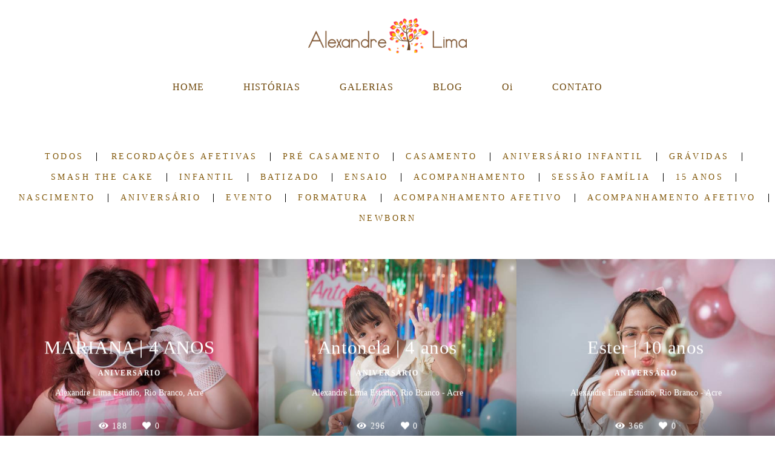

--- FILE ---
content_type: text/html; charset=utf-8
request_url: https://www.alexandrefotografo.com/portfolio/aniversario
body_size: 7878
content:
<!DOCTYPE html>
<html lang="pt-BR">

<head>
  <title>Aniversário - Alexandre Lima</title>
  <meta charset="UTF-8">
  <meta name="description" content="Portfólio de Aniversário por Alexandre Lima">
  <meta name="keywords" content=",alexandre,lima,fotografia,fotógrafo,foto,rio branco,acre,rio,branco,batizado,casamento,aniversário,criança,infantil,noiva,festa,ensaios,sessão fotográfica,alexandre lima,rondônia,porto velho">
  <meta name="author" content="">
  <meta property="og:title" content="Aniversário - Alexandre Lima">
  <meta property="og:description" content="Portfólio de Aniversário por Alexandre Lima">
  <meta property="og:type" content="website">
  <meta property="og:url" content="https://www.alexandrefotografo.com/portfolio/aniversario">
  <meta property="og:image" itemprop="image" content="https://alfred.alboompro.com/crop/width/600/height/400/mode/jpeg/quality/70/url/storage.alboom.ninja/sites/4582/img/og_image/alexandre_lima_estudio-01.jpg?t=1682547124">
  <meta property="og:image:type" content="image/jpeg">
  <meta property="og:image:width" content="600">
  <meta property="og:image:height" content="400">
  <meta name="viewport" content="width=device-width, initial-scale=1.0, user-scalable=yes">
  <meta name="mobile-web-app-capable" content="yes">

  
      <!-- Canonical URL -->
    <link rel="canonical" href="https://www.alexandrefotografo.com/portfolio/aniversario">
  
  <link rel="shortcut icon" type="image/png" href="https://storage.alboom.ninja/sites/4582/img/logo_escuro.png?t=1516058653" />  
      <link rel="stylesheet" href="https://bifrost.alboompro.com/static/boom-v3/themes/9/dist/css/main.min.css?v=2.8.594" id="cssPath">
          <link rel="stylesheet" href="https://bifrost.alboompro.com/static/boom-v3/assets/vendors/font-awesome/5.15.4/css/all.min.css?v=2.8.594">
  
  <style type="text/css">body{
  text-rendering: optimizeLegibility;
    -webkit-font-smoothing: antialiased;
    -moz-osx-font-smoothing: grayscale;
    -moz-font-feature-settings: "liga" on;
}

body:not(.sidenav) .mc--album, body:not(.sidenav) .mc--post{
  margin-top: 0;
  padding-top: 0 !important;
}

.banner-section .b__link {
  display: block;
}


/* SIDENAV JOB */
.sidenav .mc--album .ac__content {
  margin: auto;
  margin-bottom: 80px;
}

body.sidenav .mc--album.mc--album-parallax:not(.mc--album-grid):not(.mc--album-video-cover) .post-cover .container {
  margin: 0;
}

.sidenav .mc--album .ac__footer {
  margin: auto;
}

.sidenav .mc--album .fb_iframe_widget_fluid, 
.sidenav .mc--album .fb_iframe_widget {
  margin: auto;
}

.sidenav .mc--album .post-image {
    width: 90%;
    text-align: center;
}

.sidenav .mc--album-grid .ac__header {
  padding: 0 50px;
}


/* GLOBAL */
.container{
  width: 100%;
  /*max-width: 1400px;*/
}

.sidenav .main-header .container {
  overflow: visible;
}

.sidenav .main-header.mh--a-left .mhm__item {
  margin-left: -10px;
  padding: 10px 20px 10px 10px;
}

.sidenav .mc--album  .fotosVideoCarousel-container {
  max-width: 1200px;
  margin: auto;
}



.sidenav .container {
  max-width: none;
}
/*HOME*/
.page-home:not(.fullscreen) .main-header:not(.sidenav) {
  height: 500px;
  margin-bottom: -300px;
}
.main-header.mh--row .container{
  max-width: 90%;
  width: 1400px;
}
.mhm__item{ 
  -webkit-transition: all 500ms cubic-bezier(0.215, 0.61, 0.355, 1);
  transition: all 500ms cubic-bezier(0.215, 0.61, 0.355, 1);
}
.mhm__item:hover{ 
  background-color: rgba(0,0,0,.2);
  opacity: 1;
}

/*.sidenav .mhm__item:hover {*/
/*  transform: translateX(10px);*/
/*  background-color: transparent;*/
/*}*/

/*.page-home .main-header.mh--row {
  background-color: transparent;
}*/


.bs--standard{
  max-width: 90%;
  width: 1200px;
  margin: auto;
  /*height: 600px;
  max-height: 800px; */
  box-shadow: 0 0 24px 0 rgba(0,0,0,0.32), 0 24px 24px 0 rgba(0,0,0,0.24);
  overflow: hidden;
  position: relative;
  
}

.sidenav .bs--standard, .sidenav .bs--grid, .sidenav .bs--zigzag  {
  margin-top: 60px;
}

/*.bs--cinema .container {
  box-shadow: 0 0 24px 0 rgba(0,0,0,0.32), 0 24px 24px 0 rgba(0,0,0,0.24);
}*/

.bs--grid .container, .bs--scrollable .container,
.bs--zigzag .container, .mc--about:not(.mc--about-parallax) .container {
  max-width: 1400px;
}

.sidenav .bs--scrollable .container {
  max-width: none;
}
/*
.bs--standard .container{
  width: 100%;
}
.bs--standard .b__container{
  height: 600px;
}
.bs--standard .b__cover{
  display: block;
  height: 100%;
  width: auto;
  object-fit: cover;
  position: absolute;
  top: 50%;
  left: 50%;
  background-size: 100%;
  transform: translate(-50%,-50%);
}*/



/* LAST JOBS */
.cp__thumbnail{
  transition: all .2s;
}
.cp--album-preview a:hover .cp__thumbnail:before, .cp--album-preview a:hover .cp__container{
  background-color: transparent;
  color: white;
}
.cp--album-preview .cp__container{
  color: white;
}
.cp--album-preview .cp__title{
  font-family: 'SourceSerifPro';
}
.cp__container .cp__alboom-type{
  background-color: transparent;
  border-color: white;
  transition: all .2s;
}
.cp__container .cp__alboom-type:hover{
  background-color: #000;
}
.cp--album-preview .cp__container{
  top: 40%;
}
.cs--last-jobs{
  padding-top: 40px;
  padding-bottom: 20px;
}
.cs--last-jobs .container{
  max-width: 90%;
  width: 1400px;
}
/*.sidenav .mc--album .container {*/
/*  margin: 0 auto;*/
/*}*/

.mc--album .container {
  width: 80%;
}

.sidenav .mc--album .container {
  width: 100%;
  margin: auto;
  padding-left: 10px;
  padding-right: 10px;
  text-align: center;
}

/*@media screen and (min-width:768px) {*/
  /*.page-home.fullscreen .main-header:not(.sidenav) {*/
  /*  background-color: transparent;*/
  /*}*/
/*}*/

@media screen and (min-width:1025px){
  .cs--last-jobs .cp--album-preview{
    width: 33.33%;
    padding:4px 4px 6px; 
  }
  .cs--last-jobs .cp--album-preview:first-child{
    padding-left: 0;
    padding-right: 8px;
  }
  .cs--last-jobs .cp--album-preview:nth-child(3){
    padding-left: 8px;
    padding-right: 0px;
  }
  .cs--last-jobs .cp--album-preview:nth-child(n+4){
    width: 50%;
  }
  .cs--last-jobs .cp--album-preview:nth-child(n+6){
    display: none;
  }
  .cs--last-jobs .cp--album-preview:nth-child(5){
    padding-left: 6px;
    padding-right: 0px;
  }
  .cs--last-jobs .cp--album-preview:nth-child(4){
    padding-left: 0;
    padding-right: 6px;
  }
}
@media screen and (max-width:1024px){
  .content-preview{
    width:50% !important;
  }
  /*.nd__button{
    display:block;
  }
  .mh__menu{
    display:none;
  }*/
  .cs--last-posts .cp--post-preview:last-child{
    display:none;
  }
  /*.nav-drawer{*/
  /*  display:block;*/
  /*  transform:translateX(100%);*/
  /*  transition:all .4s;*/
  /*  opacity:1;*/
  /*}*/
  /*.js-fixed .nav-drawer{*/
  /*  display:block;*/
  /*  transform:translateX(0%);*/
  /*}*/
}
@media screen and (max-width:767px){
  .content-preview{
    width:100% !important;
  }
  
  .mc--album .container {
    width: 100%;
  }

  .page-album .ac__content div, .page-album .ac__content p {
    max-width: 100% !important;
  }
  
  .cs--last-jobs .container, 
  .cs--most-viewed .container, 
  .cs--last-posts .container {
    width: 90%;
  }
}
/* HOVER ALBUM */
.cp--album-preview a{
  overflow: hidden;
}
.cp--album-preview .cp__thumbnail:before{
  opacity: 1;
  transform: translateY(40%);
  background-size: cover;
  background-image: linear-gradient(-180deg, rgba(0,0,0,0.00) 28%, rgba(0,0,0,0.96) 100%);
  background-color: transparent;
  -webkit-transition: all 500ms cubic-bezier(0.645, 0.045, 0.355, 1);
  transition:all 500ms cubic-bezier(0.645, 0.045, 0.355, 1);
}
.cp--album-preview:hover .cp__thumbnail:before{
  transform: translateY(0%);
  background-size: cover;
  background-color: transparent;
  background-image: linear-gradient(-180deg, rgba(0,0,0,0.00) 28%, rgba(0,0,0,0.96) 100%);
}
.cp--album-preview .cp__container{
  opacity: 1;
  transform: translateY(-30%);
  -webkit-transition: all 500ms cubic-bezier(0.645, 0.045, 0.355, 1);
  transition:         all 500ms cubic-bezier(0.645, 0.045, 0.355, 1); 
}
.cp--album-preview:hover .cp__container{
  background-color: transparent;
  transform: translateY(-40%);
}
.cp--album-preview .cp__container .cp__header .cp__title{
  font-size: 2.2rem;
  letter-spacing: .6px;
}
.cp--album-preview .cp__container .cp__alboom-type, .page-home .cp--album-preview .cp__container footer.content-status, .page-home .cp--album-preview .cp__container .cp__additional:nth-child(3){
  display: none;
}

/* LAST POSTS */
.page-home .cs--last-posts .cs__content{
  max-width: 1400px;
  margin: auto;
}
.cp--post-preview .cp__container{
  padding: 20px 20px 0px 5px;
  text-align: left;
}
.cp--post-preview .cp__header .cp__title{
  font-size: 1.7rem;
  line-height: 38px;
}
.cp--post-preview .cp__container .cp__summary{
  margin-top: 0px;
}
.cp--post-preview .cp__container .cp__summary .cps__text{
  line-height: 24px;
}
.cs--last-posts .cp__container .cp__additional{
  display: none;
}
.cs--last-posts .cp__container .content-status{
  display: none;
}


/* BLOG HOVER*/
.cp--post-preview .cp__thumbnail{
  overflow: hidden;
}
.cp--post-preview .cp__thumbnail img{
  -webkit-transition: all 400ms cubic-bezier(0.645, 0.045, 0.355, 1);
  transition:all 400ms cubic-bezier(0.645, 0.045, 0.355, 1);
}
.cp--post-preview:hover .cp__thumbnail img{
  transform: scale(1.2);
}
.cp--post-preview a:hover .cp__thumbnail:before{
  opacity: 0;
}
.cp--post-preview a:hover .cp__container{
  background-color: transparent;
}


/* TESTIMONIALS */
/*#testimonialsContent .owl-stage-outer{
  min-height: 650px;
}
.cs--testimonials{
  min-height: 650px;
  margin-top: 0px;
}*/
.cs--testimonials .ts__image{
  /*margin-right: 5%;*/
  border-radius: 2px;
  /*width: 40%;*/
  /*height: auto;*/
  /*overflow: hidden;*/
  box-shadow: 0px 0px 10px 0 rgba(0,0,0,0.12), 2px 8px 10px 0 rgba(0,0,0,0.24);
}
/*.cs--testimonials .ts__content{
  width: 45%;
}*/

/* NEWSLETTER */
.cs--newsletter{
  background-color: transparent;
  padding: 80px 0px;
}
.cs--newsletter .contact-input{
  font-size: 18px;
  border-radius: 0px;
}
.nf__input{
  position: relative;
}
/*#newsletterButton{*/
/*  background-color: #333;*/
/*  height: 50px;*/
/*}*/
/*#newsletterButton:hover{*/
/*  background-color: #000;*/
/*}*/

/* ASSOCIATIONS */
.cs--associations{
  /* background-color:rgba(0,0,0,.5);*/
  margin-top: 0px;
  padding: 80px 0px;
}
.cs--associations .al__item img{
  max-width: 180px;
}
.cs--associations .al__item{
  max-width: 180px;
  margin-left: -10px
}

/* OTHER PAGES */
.mc--jobs, .mc--blog{
  border: none;
}

/* PAGE BLOG */
.page-blog .cp--post-preview .cp__additional{
  margin-top: 10px;  
}
.page-blog .cp--post-preview .content-status{
  margin-top: 10px;
  opacity: .5;
}
.page-blog .cp--post-preview .cst__item:first-child{
  margin-left: 0px;
}
.sidenav .mc--post .container {
  max-width: none;
  padding-left: 0;
  padding-right: 0;
  text-align: center;
}
.sidenav .mc--post .ac__header,
.sidenav .mc--post .ac__content,
.sidenav .mc--post .ac__footer{
  text-align: center;
  margin: 0 auto;
}


/* JOBS */
.mc--jobs .cs--portfolio{
  max-width: 1400px;
  margin: auto;
  float: none;
}
.mc--jobs .content-status{
  margin-top: 30px;
}
.page-jobs .cp--album-preview{
  width: 33.33%;
}
@media screen and (max-width:1024px){
  .page-jobs .cp--album-preview{
    width: 50%;
  }
}
@media screen and (max-width:767px){
  .page-jobs .cp--album-preview{
    width: 100%;
  }
}
.page-jobs .cp__title{
  margin-top: 30px;
}
.mc--album.mc--album-grid .ac__header{
  position: relative;
  color: inherit;
  top: 0;
}
.mc--album.mc--album-grid .social-info .si__item .fa-heart{
  color: inherit;
}
.container--social{
  width: 80%;
  max-width: 1200px;
}
.additional-info .ai__item, .social-info .si__item{
  font-size: 1rem;
}


.page-album .mc--album-no-cover .ac__header {
  position: initial;
  color: #262626;
  top: 0;
  transform: none;
}

/* Blog */
.cs--blog .content-preview.cp--post-preview{
  padding: 0 4px;
  margin: 30px 0;
}

/* Blog Post */

.mc--post .article-content .ac__header{
  /*text-align: left;*/
  position: relative;
  width: 70%;
  margin: auto;
  max-width: 740px;
  display: flex;
  flex-direction: column-reverse;
  padding-bottom: 0px;
}
.mc--post .ac__title{
  order: 1;
  margin-bottom: 20px;
}
.mc--post .additional-info{
  order: 0;
  margin-top: 0px;
  margin-bottom: 20px;
}
.mc--post .additional-info .ai__item{
  text-transform: none;
}
.mc--post .article-content .ac__title, .about-section .as__title{
  font-size: 40px;
  text-transform: none;
  font-weight: 700;
  margin-left: -2.5px;
  width: 100%;
}
.mc--post .social-info{
  margin-left: -10px; 
  opacity: .4;
  margin-bottom: 36px;
}
.mc--post .social-info .si__item .fa-eye{
  color: #7D7D8B;
}
.mc--post .ac__content{
  width: 100%;
}
.mc--post .ac__content{
  padding: 0;
}
.mc--post .ac__content p{
  font-size: 18px;
  line-height: 38px;
  padding: 0;
  margin: 0;
  text-align: left;
  max-width: 740px;
  margin: auto;
  line-height: 1.6em;
}
.bloco-post{
  max-width: 1200px;
  margin: auto;
}

.sidenav .mc--post .article-content {
  padding: 20px;
}

/* ABOUT */
.mc--about .as__content {
  max-width: 1450px;
  margin: 0 auto;
}

.sidenav .mc--about-default {
  margin-top: 50px;
}

body:not(.sidenav) .mc--about-vertical-full {
  padding-top: 0 !important;
}

/* ABOUT PARALLAX */
/*.mc--about{
  padding: 0px;
  margin:0;
}
.mc--about .page-cover .ip__fallback{
  display: none;
}
.mc--about .page-cover .container{
  width: 100%;
}
.mc--about .page-cover .ip__background{
  display: block;
  height: 600px;
  width: 100%;
  background-repeat: no-repeat;
  background-size: cover;
  background-position: center center;
  background-attachment: fixed;
}
.mc--about .asc__header{
  text-align: left;
}
@media (max-width:1024px){
  .mc--about .page-cover .ip__background{
    height:60vh;
  }
  .mc--about .as__content{
    padding: 30px 5%;
  }
  .mc--about .about-section .as__description{
    padding:0px;
  }
}*/

/* CONTACT */
.mc--contact .asc__header{
  text-align: left;
}
.mc--contact .asc__header .as__additional{
  text-transform: none;
  font-size: 2rem;
}
.mc--contact .asc__header{
  border-style: none;
  padding-bottom: 0;
}
.mc--contact .as__client-name{
  line-height: 28px;
  width: 65%;
}
.mc--contact .contact-input{
  border-radius: 0px;
  font-size: 16px;
  transition: all .3s;
}
.mc--contact .contact-input:focus{
  background-color: white;
  color: #222;
}

.sidenav .mc--contact:not(.mc--contact-parallax) .container {
  padding: 50px;
}

/* ALBUM */
/*.post-cover .ip__fallback{
  display: none;
}
.post-cover .container{
  width: 100%;
} */
/*.post-cover .ip__background{
  display: block;
    height: 70vh;
    background-attachment: fixed;
    background-repeat: no-repeat;
    background-position: center center;
    background-size: cover;
}*/
.page-album .ac__header{
  text-align: center;
  color: inherit;
  /*Change made by Adenilson - 09/08/2022 */
}
.page-album .ac__title{
  text-transform: none;
  font-size: 4rem;
}
.social-info .si__item .fa-heart{
  color: white;
}
.page-album .ac__header .si__item:first-child{
  margin-left: 0;
}
.page-album .ac__content div, .page-album .ac__content p{
  max-width: 80%;
  margin:auto;
  line-height: 26px;
  letter-spacing: .2px;
} 
.page-album .ac__content{
  margin-left: 0px;
  margin-bottom:80px;
}


/* / / / / / / TABLETS / / / / / / / */

@media screen and (max-width: 1024px) {
  .sidenav .mc--post .ac__header {
    text-align: center;
  }
}




/* / / / / / / PHONES / / / / / / / */

@media screen and (max-width: 767px){
  
  
  .cs--blog .content-preview.cp--post-preview {
    padding: 0 20px;
  } 
  
  .article-content .container{
    padding:10px;
  }
  
  .mc--post .article-content .ac__title,
  .mc--post .social-info,
  .mc--post .additional-info {
    text-align: center;
    margin: 10px 0;
  }
  
  .mc--post .social-info {
    display: flex;
    flex-direction: column;
    align-items: center;
  }
  
  .social-info .si__item {
    padding: 5px 0;  
  }

}

@media screen and (max-width:767px){
  .page-home .main-header.mh--row{
    height: 280px;
    margin-bottom: -140px;
  }
  
  .page-home .main-header {
    height: 280px;
    margin-bottom: -140px;
  }
  
  .page-home.fullscreen-mobile .main-header  {
    background-color: transparent;
  }
  
  .page-home.fullscreen-mobile .bs--standard {
    max-width: 100%;
  }
  

  .sidenav .bs--standard, .sidenav .bs--grid, .sidenav .bs--zigzag {
    margin-top: 0;
  }
  
  .sidenav .mc--about-default {
    margin-top: 0;
  }
}

@media screen and (max-width: 500px) {
  .main-content.mc--about-vertical-full .page-cover .ip__background, .main-content.mc--about-vertical-full .page-cover .container .ip__background { 
    height: 32vh;
  }  
}
.boom-button, .cp__alboom-type{background-color:rgba(176, 129, 41, 1);font-family:'InknutAntiqua';border-radius:7px;}
.boom-button, .cp__alboom-type, body .cp__alboom-type:hover{border-color:rgba(138, 100, 9, 1);color:rgba(255, 255, 255, 1);}
.boom-button:hover{background-color:rgba(228, 220, 171, 1);border-color:rgba(255, 255, 255, 1);color:rgba(108, 71, 8, 1);}
.mhm__item{color:rgba(111, 72, 11, 1);}
.mhm__item:hover{color:rgba(219, 219, 219, 1);}
.main-header{background-color:rgba(255, 255, 255, 1);}
html, body, .contact-input{color:rgba(130, 88, 10, 1);}
.cs__title{color:rgba(130, 88, 10, 1);font-family:'Amaranth';}
.fr-view a{color:rgba(130, 88, 10, 1);}
.fr-view a:hover{color:rgba(106, 65, 11, 1);}
.footer{background-color:rgba(219, 203, 160, 1);color:rgba(122, 89, 15, 1);}
.footer .boom-button, .footer .cp__alboom-type{background-color:rgba(91, 68, 9, 1);border-color:rgba(71, 53, 4, 1);color:rgba(255, 255, 255, 1);}
.footer .boom-button:hover, .footer .cp__alboom-type:hover{background-color:rgba(212, 200, 137, 1);border-color:rgba(230, 214, 157, 1);color:rgba(130, 88, 10, 0.89);}
body{background-color:rgba(255, 255, 255, 1);}
.mh__menu{font-family:'WorkSans';}
.b__info .b__heading{font-family:'Amaranth';font-size:62px;letter-spacing:0.5px;}
.b__info .b__subtitle{font-family:'Amaranth';font-size:21px;letter-spacing:3px;}
html, body{font-family:'Lora';font-size:14px;}
.mh__menu, .mhm__item{font-size:16px;letter-spacing:1px;}
h2.cs__title{font-size:25px;letter-spacing:0.3px;}
.content-preview a:hover .cp__thumbnail:before{background-color:rgba(0, 0, 0, 0);}
body.fullscreen:not(.page-home):not(.sidenav) .main-header{background-color:rgba(87, 87, 87, 1);}
body:not(.sidenav) .mhm__item{padding:10px 30px;}
body.sidenav .mhm__item{padding-top:30px;padding-bottom:30px;}
.mh__logo figure img{max-width:71%;max-height:71%;}
.bs--grid .b__container{margin:0px;width:calc(25% - 0px);}
.nav-drawer .ndc__item:hover{color:rgb(219, 219, 219);}
.content-preview:hover .cp__thumbnail:before{background-color:rgba(255, 255, 255, .8);}</style>
  


  
  
  
  
  
  <script>
    window.templateId = 9  </script>
</head>

<body ontouchstart="" class="page-jobs 
  ">
  
  <div class="menu-container
    " id="menuContainer">

    <header class="main-header  mh--a-center" id="mainHeader">

      <div class="container">
        <a href="/" class="mh__logo" title="Página inicial de Alexandre Lima">
          <figure>
            <img src="https://alfred.alboompro.com/resize/width/370/height/150/quality/99/url/storage.alboom.ninja/sites/4582/img/logo/horizontal_marrom.png?t=1516058827" alt="Alexandre Lima" class=" accelerated">
          </figure>
        </a>
        <nav class="mh__menu mh__menu-separator-none" id="mainMenu">

          
              <a href="/home"  class="mhm__item">
                HOME              </a>

            
              <a href="/portfolio"  class="mhm__item">
                HISTÓRIAS              </a>

            
              <a href="/galerias"  class="mhm__item">
                GALERIAS              </a>

            
              <a href="/blog"  class="mhm__item">
                BLOG              </a>

            
              <a href="/sobre"  class="mhm__item">
                Oi              </a>

            
              <a href="/contato"  class="mhm__item">
                CONTATO              </a>

                    </nav>
      </div>
    </header>

    <nav class="nav-drawer 
      light-dark" id="navDrawer">
      <a href="/" class="nd__logo" title="Página inicial de Alexandre Lima">'
        <figure>
          <img src="https://storage.alboom.ninja/sites/4582/img/logo/horizontal_marrom.png?t=1516058827" alt="Logotipo de Alexandre Lima">
        </figure>
      </a>
      <div class="nd__content">

        
            <a href="/home"  class="ndc__item mhm__item">
              HOME            </a>

          
            <a href="/portfolio"  class="ndc__item mhm__item">
              HISTÓRIAS            </a>

          
            <a href="/galerias"  class="ndc__item mhm__item">
              GALERIAS            </a>

          
            <a href="/blog"  class="ndc__item mhm__item">
              BLOG            </a>

          
            <a href="/sobre"  class="ndc__item mhm__item">
              Oi            </a>

          
            <a href="/contato"  class="ndc__item mhm__item">
              CONTATO            </a>

          
      </div>

      <div class="nd__social light-dark">
        <ul class="nds-list">
                      <li class="ndsl__item mhm__item">
              <a href="https://facebook.com/alexandrelimafoto" target="_blank" title="Facebook de Alexandre Lima">
                <i class="fab fa-facebook-f"></i>
              </a>
            </li>
                                <li class="ndsl__item mhm__item">
              <a href="https://instagram.com/alexandrelimafotografia" target="_blank" title="Instagram de Alexandre Lima">
                <i class="fab fa-instagram"></i>
              </a>
            </li>
                  </ul>
      </div>
    </nav>

    <a href="#" id="nav-hamburguer" class="nd__button no-link
        light-dark" data-toggle-class="js-fixed" data-toggle-target="menuContainer">
      <i class="ndb__icon top"></i>
      <i class="ndb__icon middle"></i>
      <i class="ndb__icon bottom"></i>
    </a>

  </div>
<main class="main-content mc--jobs" id="jobsPage">

  <nav class="category-menu">
    <div class="container">
      <a href="/portfolio/trabalhos" class="cm__item">Todos</a>
      <a href="/portfolio/recordacoes-afetivas" title="Recordações Afetivas"class="cm__item">Recordações Afetivas</a><a href="/portfolio/pre-casamento" title="Pré casamento"class="cm__item">Pré casamento</a><a href="/portfolio/casamento" title="Casamento"class="cm__item">Casamento</a><a href="/portfolio/aniversario-infantil" title="Aniversário Infantil"class="cm__item">Aniversário Infantil</a><a href="/portfolio/gravidas" title="Grávidas"class="cm__item">Grávidas</a><a href="/portfolio/smash-the-cake" title="Smash the cake"class="cm__item">Smash the cake</a><a href="/portfolio/infantil" title="Infantil"class="cm__item">Infantil</a><a href="/portfolio/batizado" title="Batizado"class="cm__item">Batizado</a><a href="/portfolio/ensaio" title="Ensaio"class="cm__item">Ensaio</a><a href="/portfolio/acompanhamento" title="Acompanhamento"class="cm__item">Acompanhamento</a><a href="/portfolio/sessao-familia" title="Sessão Família"class="cm__item">Sessão Família</a><a href="/portfolio/15-anos" title="15 anos"class="cm__item">15 anos</a><a href="/portfolio/nascimento" title="Nascimento"class="cm__item">Nascimento</a><a href="/portfolio/aniversario" title="Aniversário"class="cm__item cmi--active">Aniversário</a><a href="/portfolio/evento" title="Evento"class="cm__item">Evento</a><a href="/portfolio/formatura" title="Formatura"class="cm__item">Formatura</a><a href="/portfolio/acompanhamento-afetivo" title="Acompanhamento Afetivo"class="cm__item">Acompanhamento Afetivo</a><a href="/portfolio/acompanhamento-afetivo" title="Acompanhamento Afetivo"class="cm__item">Acompanhamento Afetivo</a><a href="/portfolio/newborn" title="Newborn"class="cm__item">Newborn</a>    </div>
  </nav>

  <div class="content-section cs--portfolio cs--content-preview">
    <div class="container">
      <div class="cs__content" id="contentSection">
        

  <article class="content-preview cp--album-preview cp--type-photo col-3">
    <a href="/portfolio/aniversario/1545955-mariana-4-anos" title="Confira o Aniversário de MARIANA | 4 ANOS">
      <div class="cp__thumbnail">
        <img src="[data-uri]" data-original="https://alfred.alboompro.com/crop/width/640/height/480/type/jpeg/quality/70/url/storage.alboom.ninja/sites/4582/albuns/1545955/7v4a0132.jpg?t=1755265826" alt="Aniversário de MARIANA | 4 ANOS">
        <span class="cp__alboom-type">Veja mais</span>
      </div>
      <div class="cp__container">
        <header class="cp__header">
          <h3 class="cp__title" title="MARIANA | 4 ANOS">MARIANA | 4 ANOS</h3>
          <span class="cp__additional cp__description">Aniversário </span>

          <!-- Verifica se o álbum possui o local -->
                      <span class="cp__additional cp__city">Alexandre Lima Estúdio, Rio Branco, Acre</span>
          
        </header>
        <span class="cp__alboom-type">Veja mais</span>
        <footer class="content-status"  data-album-id=1545955 >
                      <span class="cst__item cst__item-views"><i class="fa fa-eye"></i><span class="album_views_update">188</span></span>
          
                      <span class="cst__item cst__item-likes"><i class="fa fa-heart"></i><span class="album_likes_update">0</span></span>
                  </footer>
      </div>
    </a>
  </article>
  

  <article class="content-preview cp--album-preview cp--type-photo col-3">
    <a href="/portfolio/aniversario/1526858-antonela-4-anos" title="Confira o Aniversário de Antonela | 4 anos">
      <div class="cp__thumbnail">
        <img src="[data-uri]" data-original="https://alfred.alboompro.com/crop/width/640/height/480/type/jpeg/quality/70/url/storage.alboom.ninja/sites/4582/albuns/1526858/7v4a2446.jpg?t=1751413141" alt="Aniversário de Antonela | 4 anos">
        <span class="cp__alboom-type">Veja mais</span>
      </div>
      <div class="cp__container">
        <header class="cp__header">
          <h3 class="cp__title" title="Antonela | 4 anos">Antonela | 4 anos</h3>
          <span class="cp__additional cp__description">Aniversário </span>

          <!-- Verifica se o álbum possui o local -->
                      <span class="cp__additional cp__city">Alexandre Lima Estúdio, Rio Branco - Acre</span>
          
        </header>
        <span class="cp__alboom-type">Veja mais</span>
        <footer class="content-status"  data-album-id=1526858 >
                      <span class="cst__item cst__item-views"><i class="fa fa-eye"></i><span class="album_views_update">296</span></span>
          
                      <span class="cst__item cst__item-likes"><i class="fa fa-heart"></i><span class="album_likes_update">0</span></span>
                  </footer>
      </div>
    </a>
  </article>
  

  <article class="content-preview cp--album-preview cp--type-photo col-3">
    <a href="/portfolio/aniversario/1479497-ester-10-anos" title="Confira o Aniversário de Ester | 10 anos">
      <div class="cp__thumbnail">
        <img src="[data-uri]" data-original="https://alfred.alboompro.com/crop/width/640/height/480/type/jpeg/quality/70/url/storage.alboom.ninja/sites/4582/albuns/1479497/7v4a3674.jpg?t=1744678745" alt="Aniversário de Ester | 10 anos">
        <span class="cp__alboom-type">Veja mais</span>
      </div>
      <div class="cp__container">
        <header class="cp__header">
          <h3 class="cp__title" title="Ester | 10 anos">Ester | 10 anos</h3>
          <span class="cp__additional cp__description">Aniversário </span>

          <!-- Verifica se o álbum possui o local -->
                      <span class="cp__additional cp__city">Alexandre Lima Estúdio, Rio Branco - Acre</span>
          
        </header>
        <span class="cp__alboom-type">Veja mais</span>
        <footer class="content-status"  data-album-id=1479497 >
                      <span class="cst__item cst__item-views"><i class="fa fa-eye"></i><span class="album_views_update">366</span></span>
          
                      <span class="cst__item cst__item-likes"><i class="fa fa-heart"></i><span class="album_likes_update">0</span></span>
                  </footer>
      </div>
    </a>
  </article>
  

  <article class="content-preview cp--album-preview cp--type-photo col-3">
    <a href="/portfolio/aniversario/1416053-morgana-29-anos" title="Confira o Aniversário de Morgana | 29 anos">
      <div class="cp__thumbnail">
        <img src="[data-uri]" data-original="https://alfred.alboompro.com/crop/width/640/height/480/type/jpeg/quality/70/url/storage.alboom.ninja/sites/4582/albuns/1416053/alexandre_lima_estudio-10.jpg?t=1730731234" alt="Aniversário de Morgana | 29 anos">
        <span class="cp__alboom-type">Veja mais</span>
      </div>
      <div class="cp__container">
        <header class="cp__header">
          <h3 class="cp__title" title="Morgana | 29 anos">Morgana | 29 anos</h3>
          <span class="cp__additional cp__description">Aniversário </span>

          <!-- Verifica se o álbum possui o local -->
                      <span class="cp__additional cp__city">Alexandre Lima Estúdio, Rio Branco - Acre</span>
          
        </header>
        <span class="cp__alboom-type">Veja mais</span>
        <footer class="content-status"  data-album-id=1416053 >
                      <span class="cst__item cst__item-views"><i class="fa fa-eye"></i><span class="album_views_update">757</span></span>
          
                      <span class="cst__item cst__item-likes"><i class="fa fa-heart"></i><span class="album_likes_update">4</span></span>
                  </footer>
      </div>
    </a>
  </article>
  

  <article class="content-preview cp--album-preview cp--type-photo col-3">
    <a href="/portfolio/aniversario/239341-80anosivanilde" title="Confira o Aniversário de Ivanilde | 80 anos">
      <div class="cp__thumbnail">
        <img src="[data-uri]" data-original="https://alfred.alboompro.com/crop/width/640/height/480/type/jpeg/quality/70/url/storage.alboom.ninja/sites/4582/albuns/239341/_mg_1462.jpg?t=1522954717" alt="Aniversário de Ivanilde | 80 anos">
        <span class="cp__alboom-type">Veja mais</span>
      </div>
      <div class="cp__container">
        <header class="cp__header">
          <h3 class="cp__title" title="Ivanilde | 80 anos">Ivanilde | 80 anos</h3>
          <span class="cp__additional cp__description">Aniversário </span>

          <!-- Verifica se o álbum possui o local -->
                      <span class="cp__additional cp__city">Le Ville</span>
          
        </header>
        <span class="cp__alboom-type">Veja mais</span>
        <footer class="content-status"  data-album-id=239341 >
                      <span class="cst__item cst__item-views"><i class="fa fa-eye"></i><span class="album_views_update">1434</span></span>
          
                      <span class="cst__item cst__item-likes"><i class="fa fa-heart"></i><span class="album_likes_update">71</span></span>
                  </footer>
      </div>
    </a>
  </article>
        </div>
    </div>
      </div>

</main>
  

  <footer class="footer f--compact " id="infoFooter">
    <div class="container">
      
              <section class="col-5 col-480-12 f__section fs--about">
          <h3 class="fs__title">Sobre</h3>
          <div class="fs__content">
                        <img class="fsc__image"  data-original="https://alfred.alboompro.com/resize/width/300/quality/70/url/storage.alboom.ninja/sites/4582/img/sobre/perfil.jpg?t=1500997820" src="[data-uri]" alt="Sobre Alexandre Lima" />
            <div class="fsc__text">
                          Oi, sou Alexandre Lima.Desde muito cedo fui encantado pelo registro fotográfico. Eu era o fotógrafo oficial da família e dos passeios com os amigos. Estava sempre com uma pequena câmera no bolso pronta para registrar os momentos bons e divertidos da vida.Quando...              <p>
                <a href="/sobre" class="boom-button" title="Conheça um pouco mais sobre Alexandre Lima" class="fcac__link">Saiba mais</a>
              </p>
            </div>
          </div>
        </section>
      
              <section class="col-4 col-480-12 f__section fs--facebook">
          <h3 class="fs__title">Facebook</h3>
          <div class="fs__content">
                      </div>
        </section>
      
      <section class="col-3 col-480-12 f__section fs--contact">
                  <h3 class="fs__title">Contato</h3>
          <div class="fs__content">

          <ul class="fs__info">
                        <li class="fsi__item">
              <span class="fsii__text">
                +55 (68) 999995292                                /
                +55 (68) 2102-8622                              </span>
            </li>
            
                        <li class="fsi__item">
              <span class="fsii__text">
                <i class="fab fa-whatsapp whats_icon"></i> <a href="https://api.whatsapp.com/send?phone=68999995292" class="fsii__link whats_link" target="_blank">Enviar mensagem</a>
              </span>
            </li>
            
                        <li class="fsi__item">
              <span class="fsii__text">
                alexandrelimafotos@gmail.com              </span>
            </li>
            
                          <li class="fsi__item">
                <address class="fsii_address">
                  <span class="fsii__text">
                                        Rua Minas Gerais, 858, Sala 4                     - Ivete Vargas                  </span>
                </address>
              </li>
            
                        <li class="fsi__item">
              <span class="fsii__text">
                Rio Branco                 / AC              </span>
            </li>
            
          </ul>
        
                      
<ul class="social-list">
      <li class="sl__item">
      <a href="https://facebook.com/alexandrelimafoto" target="_blank" title="Facebook de Alexandre Lima">
        <i class="fab fa-facebook-f"></i>
      </a>
  </li>
      <li class="sl__item">
      <a href="https://instagram.com/alexandrelimafotografia" target="_blank" title="Instagram de Alexandre Lima">
        <i class="fab fa-instagram"></i>
      </a>
  </li>
                </ul>
          
                      <a class="boom-button" href="/contato" title="Entre em contato">Contato</a>                  </div>
      </section>
    </div>
  </footer>

  
  
  
    <div class="main-footer" id="mainFooter">
    <a href="#" id="goTop" class="go-top fade no-link" title="Ir para o topo">
      <i class="fa fa-chevron-up"></i>
    </a>

          <div class="footer-alboom">
        <div class="container alboom-credits">
          <a href="https://www.alboompro.com/?ref=1277" target="_blank" title="Alboom - Prosite">
            Feito com <b>Alboom</b>                      </a>
        </div>
      </div>
      </div>

  <script src="https://bifrost.alboompro.com/static/boom-v3/assets/vendors/libj/2.2.4/libj.min.js?v=2.8.594"></script>

  
  
  

  
      <script src="https://bifrost.alboompro.com/static/boom-v3/dist/main.min.js?v=2.8.594"></script>
  
  
  
  
  
  
  
  
    </body>

  </html>